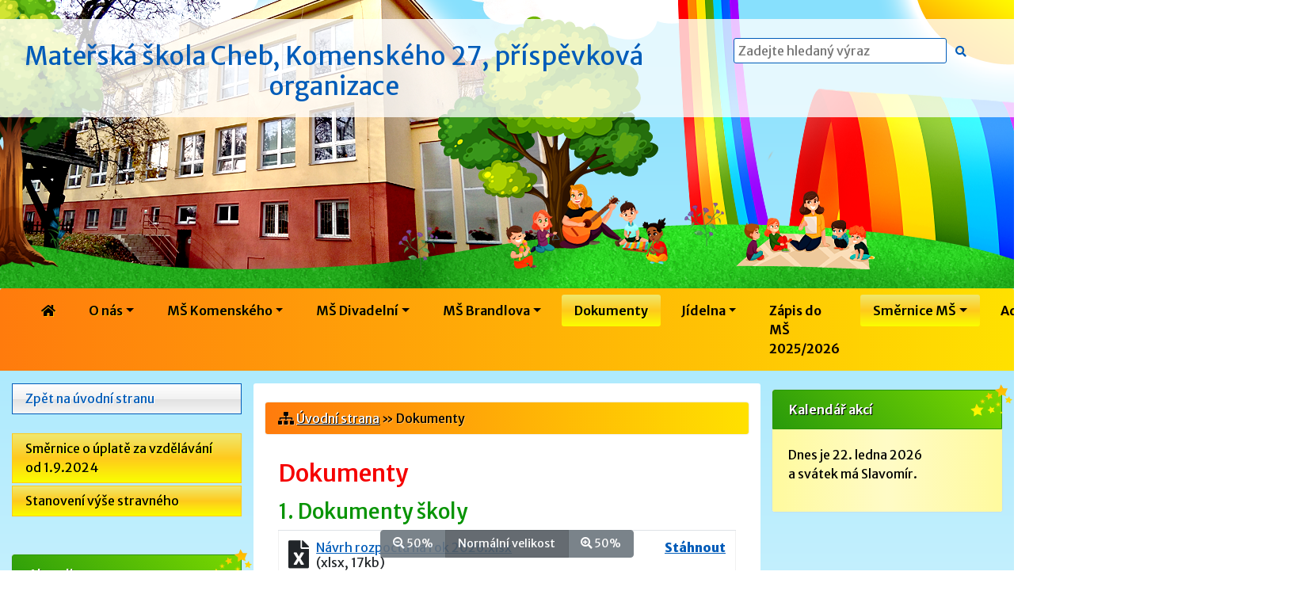

--- FILE ---
content_type: text/html; charset=utf-8
request_url: https://www.komenskehoms.cz/dokumenty
body_size: 4972
content:
<!DOCTYPE html PUBLIC "-//W3C//DTD XHTML 1.0 Strict//EN" "http://www.w3.org/TR/xhtml1/DTD/xhtml1-strict.dtd">
<html xmlns="http://www.w3.org/1999/xhtml">
<head>
<meta http-equiv="Content-language" content="cs">
<meta http-equiv="Content-Type" content="text/html; charset=utf-8">
<meta name="author" content="	Mateřská škola Cheb, Komenského 27, pří­spěvková organizace, Komenského 642/27">
<meta name="copyright" content="WebŠkolám.cz">
<meta name="robots" content="all,follow">
<meta name="description" content="Mateřská škola Cheb, Komenského 27, pří­spěvková organizace">
<meta name="keywords" content="komenskeho ms, ms cheb, materska skola, cheb">
<meta property="og:url" content="https://www.komenskehoms.cz">
<meta property="og:type" content="website">
<meta property="og:author" content="	Mateřská škola Cheb, Komenského 27, pří­spěvková organizace">
<meta property="og:title" content="Dokumenty">
<meta property="og:description" content="Mateřská škola Cheb, Komenského 27, pří­spěvková organizace">
<meta property="og:image" content="/custom/favicon/apple-icon-120x120.png">
<meta property="og:copyright" content="WebŠkolám.cz">
<meta content="width=device-width, initial-scale=1, maximum-scale=1, shrink-to-fit=no" name="viewport">
<link rel="apple-touch-icon" sizes="57x57" href="/custom/favicon/apple-icon-57x57.png">
<link rel="apple-touch-icon" sizes="60x60" href="/custom/favicon/apple-icon-60x60.png">
<link rel="apple-touch-icon" sizes="72x72" href="/custom/favicon/apple-icon-72x72.png">
<link rel="apple-touch-icon" sizes="76x76" href="/custom/favicon/apple-icon-76x76.png">
<link rel="apple-touch-icon" sizes="114x114" href="/custom/favicon/apple-icon-114x114.png">
<link rel="apple-touch-icon" sizes="120x120" href="/custom/favicon/apple-icon-120x120.png">
<link rel="apple-touch-icon" sizes="144x144" href="/custom/favicon/apple-icon-144x144.png">
<link rel="apple-touch-icon" sizes="152x152" href="/custom/favicon/apple-icon-152x152.png">
<link rel="apple-touch-icon" sizes="180x180" href="/custom/favicon/apple-icon-180x180.png">
<link rel="icon" type="image/png" sizes="192x192"  href="/custom/favicon/android-icon-192x192.png">
<link rel="icon" type="image/png" sizes="32x32" href="/custom/favicon/favicon-32x32.png">
<link rel="icon" type="image/png" sizes="96x96" href="/custom/favicon/favicon-96x96.png">
<link rel="icon" type="image/png" sizes="16x16" href="/custom/favicon/favicon-16x16.png">
<link rel="manifest" href="/custom/favicon/manifest.json">
<meta name="msapplication-TileColor" content="#ffffff">
<meta name="msapplication-TileImage" content="/custom/favicon/ms-icon-144x144.png">
<meta name="theme-color" content="#ffffff">
<link rel="stylesheet" href="/css/bootstrap.min.css">
<link rel="stylesheet" href="/css/style.css">
<link rel="stylesheet" href="/css/bootnavbar.css">
<link rel="stylesheet" href="/css/animate.min.css">
<link rel="stylesheet" href="/css/style.css.php">
<link rel="stylesheet" href="/lightbox/css/lightbox.css">
<link rel="stylesheet" href="/custom/css/custom.css?v=2022">
<link rel="stylesheet" href="https://use.fontawesome.com/releases/v5.7.2/css/all.css" integrity="sha384-fnmOCqbTlWIlj8LyTjo7mOUStjsKC4pOpQbqyi7RrhN7udi9RwhKkMHpvLbHG9Sr" crossorigin="anonymous">
<script src="/js/jquery-3.2.1.min.js"></script>
<script src="/js/bootstrap.min.js"></script>
<script src="/js/popper.min.js"></script>
<script src="/js/bootnavbar.js"></script>
<script src="/lightbox/js/lightbox.js"></script>
<script src="/custom/js/custom.js"></script><title>Dokumenty</title>
</head>
<body>
<div class="btn-group btn-group-toggle pristupnost m-auto fixed-bottom text-left" data-toggle="buttons">
  <label id="_minus50" class="btn btn-secondary">
    <input type="radio" name="options" id="minus50" autocomplete="off"> <i class="fas fa-search-minus"></i> 50%
  </label>
  <label id="_normal" class="btn btn-secondary active">
    <input type="radio" name="options" id="normal" autocomplete="off" checked> Normální velikost
  </label>
  <label id="_plus50" class="btn btn-secondary">
    <input type="radio" name="options" id="plus50" autocomplete="off"> <i class="fas fa-search-plus"></i> 50%
  </label>
</div>
<script>
$(document).ready(function() {
    $("#_minus50").click(function (){
        $("#_minus50").addClass("active");
        $("#_normal").removeClass("active");
        $("#_plus50").removeClass("active");
        $("#container").css("zoom","0.75");
        $(".symbol").removeClass("hidden");
    });
    $("#_normal").click(function (){
        $("#_minus50").removeClass("active");
        $("#_normal").addClass("active");
        $("#_plus50").removeClass("active");
        $("#container").css("zoom","1");
        $(".symbol").removeClass("hidden");
    });
    $("#_plus50").click(function (){
        $("#_minus50").removeClass("active");
        $("#_normal").removeClass("active");
        $("#_plus50").addClass("active");
        $("#container").css("zoom","1.5");
        $(".symbol").addClass("hidden");
    });
});
</script>
<header class="header pb-4 pt-4 ms-komenskeho">
    <div id="headInfo" class="row">
        <div class="col-lg-8 col-md-7 col-sm-12">
          <h1><a href="/">Mateřská škola Cheb, Komenského 27, příspěvková organizace</a></h1>
        </div>
        <div class="col-lg-4 col-md-5 col-sm-12 text-center">
            <div class="search text-center">
                <form method="GET" action="/vyhledavani">
                    <input id="q" type="text" name="q" min-length="3" autocomplete="off" placeholder="Zadejte hledaný výraz" />
                    <button id="searchBtn" type="submit" class="btn btn-sm btn-primary"><i class="fas fa-search"></i></button>
                </form>
            </div>
        </div>
    </div>
<div class="container">
    <div class="jmb">
        <h1 class="mb-3 hidden"><a href="/">	Mateřská škola Cheb, Komenského 27, pří­spěvková organizace</a></h1>
    </div>
</div>
</header><nav id="main_navbar" class="navbar navbar-expand-lg navbar-light bg-custom sticky-top">
<div class="container-fluid">
  <button class="navbar-toggler mb-1" type="button" data-toggle="collapse" data-target="#navbarSupportedContent" aria-controls="main_navbar" aria-expanded="false" aria-label="Přepnout menu">
    <span class="navbar-toggler-icon"></span>
  </button>
  <div class="collapse navbar-collapse" id="navbarSupportedContent">
    <ul class="navbar-nav m-auto">
      <li class="nav-item ">
        <a class="nav-link" href="/"><i class="fas fa-home" title="Úvod"></i></a>
      </li> 
<li class="nav-item dropdown ">
<a id="menu-191" class="nav-link dropdown-toggle" role="button" href="/clanek?nazev=&id=80" data-toggle="dropdown" aria-haspopup="true" aria-expanded="false">O nás</a>
<ul class="dropdown-menu shadow" aria-labelledby="menu-191">
<li class="nav-item dropdown">
<a class="nav-link"  href="/clanek?nazev=skolni-vzdelavaci-program&id=161">Vzdělávací program</a>
</li>
<li class="nav-item dropdown">
<a class="nav-link"  href="/clanek?nazev=nase-desatero&id=41">Naše desatero</a>
</li>
<li class="nav-item dropdown">
<a id="menu-198" class="nav-link dropdown-toggle" role="button" href="/clanek?nazev=&id=45" data-toggle="dropdown" aria-haspopup="true" aria-expanded="false">Zápis do MŠ</a>
<ul class="dropdown-menu shadow" aria-labelledby="menu-198">
<li class="nav-item dropdown">
<a class="nav-link"  href="/clanek?nazev=zapis-deti-do-materskych-skol-na-sk-rok-2025-2026&id=83">Elektronický předzápis a zápis dětí na školní rok 2025/2026</a>
</li>
</ul>
</li>
<li class="nav-item dropdown">
<a class="nav-link" target="blank" href="./blog?rubrika=projekty">Projekty</a>
</li>
<li class="nav-item dropdown">
<a class="nav-link"  href="/clanek?nazev=ochrana-osobnich-udaju&id=44">GDPR</a>
</li>
<li class="nav-item dropdown">
<a class="nav-link"  href="/kontakty">Kontakty</a>
</li>
</ul>
</li>
<li class="nav-item dropdown ">
<a id="menu-173" class="nav-link dropdown-toggle" role="button" href="/blog?nazev=ms-komenskeho" data-toggle="dropdown" aria-haspopup="true" aria-expanded="false">MŠ Komenského</a>
<ul class="dropdown-menu shadow" aria-labelledby="menu-173">
<li class="nav-item dropdown">
<a class="nav-link"  href="/blog?nazev=ms-komenskeho">Novinky</a>
</li>
<li class="nav-item dropdown">
<a class="nav-link"  href="/clanek?nazev=charakteristika-skoly&id=35">Charakteristika školy</a>
</li>
<li class="nav-item dropdown">
<a class="nav-link" target="blank" href="/clanek?nazev=tridy&id=134">Třídy</a>
</li>
<li class="nav-item dropdown">
<a class="nav-link"  href="/blog?nazev=fotogalerie-ms-komenskeho">Fotogalerie</a>
</li>
<li class="nav-item dropdown">
<a class="nav-link"  href="/clanek?nazev=virtualni-prohlidka-ms-komenskeho&id=108">Virtuální prohlídka</a>
</li>
<li class="nav-item dropdown">
<a class="nav-link" target="blank" href="/clanek?nazev=3d-vizualizace-ms-komenskeho-27-cheb&id=761">3D vizualizace MŠ Komenského 27, Cheb</a>
</li>
</ul>
</li>
<li class="nav-item dropdown ">
<a id="menu-174" class="nav-link dropdown-toggle" role="button" href="/blog?nazev=ms-divadelni" data-toggle="dropdown" aria-haspopup="true" aria-expanded="false">MŠ Divadelní</a>
<ul class="dropdown-menu shadow" aria-labelledby="menu-174">
<li class="nav-item dropdown">
<a class="nav-link"  href="/blog?nazev=ms-divadelni">Novinky</a>
</li>
<li class="nav-item dropdown">
<a class="nav-link"  href="/clanek?nazev=charakteristika-skoly&id=36">Charakteristika školy</a>
</li>
<li class="nav-item dropdown">
<a class="nav-link" target="blank" href="/clanek?nazev=tridy&id=135">Třídy</a>
</li>
<li class="nav-item dropdown">
<a class="nav-link"  href="/blog?nazev=fotogalerie-ms-divadelni">Fotogalerie</a>
</li>
<li class="nav-item dropdown">
<a class="nav-link"  href="/clanek?nazev=virtualni-prohlidka-ms-divadelni-nam-2&id=99">Virtuální prohlídka</a>
</li>
</ul>
</li>
<li class="nav-item dropdown ">
<a id="menu-175" class="nav-link dropdown-toggle" role="button" href="/blog?nazev=ms-brandlova" data-toggle="dropdown" aria-haspopup="true" aria-expanded="false">MŠ Brandlova</a>
<ul class="dropdown-menu shadow" aria-labelledby="menu-175">
<li class="nav-item dropdown">
<a class="nav-link"  href="/blog?nazev=ms-brandlova">Novinky</a>
</li>
<li class="nav-item dropdown">
<a class="nav-link"  href="/clanek?nazev=charakteristika-skoly&id=37">Charakteristika školy</a>
</li>
<li class="nav-item dropdown">
<a class="nav-link" target="blank" href="/clanek?nazev=tridy&id=136">Třídy</a>
</li>
<li class="nav-item dropdown">
<a class="nav-link"  href="/blog?nazev=fotogalerie-ms-brandlova">Fotogalerie</a>
</li>
<li class="nav-item dropdown">
<a class="nav-link"  href="/clanek?nazev=virtualni-prohlidka-ms-brandlova&id=107">Virtuální prohlídka</a>
</li>
</ul>
</li>
<li class="nav-item active">
<a id="menu-176" class="nav-link"  href="/dokumenty">Dokumenty</a>
</li>
<li class="nav-item dropdown ">
<a id="menu-196" class="nav-link dropdown-toggle" role="button" href="./blog?rubrika=jidelna" data-toggle="dropdown" aria-haspopup="true" aria-expanded="false">Jídelna</a>
<ul class="dropdown-menu shadow" aria-labelledby="menu-196">
<li class="nav-item dropdown">
<a class="nav-link"  href="/blog?nazev=jidelnicek">Jídelníček</a>
</li>
<li class="nav-item dropdown">
<a class="nav-link"  href="/blog?nazev=recepty">Recepty </a>
</li>
</ul>
</li>
<li class="nav-item ">
<a id="menu-218" class="nav-link"  href="/clanek?nazev=zapis-deti-do-materskych-skol-na-sk-rok-2025-2026&id=83">Zápis do MŠ 2025/2026</a>
</li>
<li class="nav-item dropdown active">
<a id="menu-223" class="nav-link dropdown-toggle" role="button" href="/dokumenty" data-toggle="dropdown" aria-haspopup="true" aria-expanded="false">Směrnice MŠ</a>
<ul class="dropdown-menu shadow" aria-labelledby="menu-223">
<li class="nav-item dropdown">
<a class="nav-link" target="blank" href="/dokumenty">Směrnice o úplatě za vzdělávání od 1.9.2024</a>
</li>
<li class="nav-item dropdown">
<a class="nav-link" target="blank" href="/dokumenty">Stanovení výše stravného</a>
</li>
</ul>
</li>
<li class="nav-item dropdown ">
<a id="menu-226" class="nav-link dropdown-toggle" role="button" href="/archiv-aktualit" data-toggle="dropdown" aria-haspopup="true" aria-expanded="false">Adaptační proces při nástupu dítěte do MŠ</a>
<ul class="dropdown-menu shadow" aria-labelledby="menu-226">
<li class="nav-item dropdown">
<a class="nav-link"  href="/clanek?nazev=adaptacni-proces-ditete-pri-nastupu-do-ms&id=643">Adaptační proces při nástupu dítěte do MŠ</a>
</li>
</ul>
</li>
            
    </ul>
  </div>
</div>
</nav>
<script>
$(document).ready(function () {
    $('#main_navbar').bootnavbar();
});
</script><div class="background">
<div id="container" class="container"><div class="row">
    <div id="clanky" class="col-lg-6 order-lg-2 col-md-12 order-md-1 col-sm-12 mb-3 mainContainer">
<div class="row">
<div class="col-12">
<div class="card mb-3 mt-4 breadcrumbs">
<div class="card-body" style="border-radius:3px !important;">
<p class="card-text"><i class="fas fa-sitemap"></i> <a href="/">Úvodní strana</a> &raquo; Dokumenty</p>
</div>
</div>
</div>
</div>
    <div class="m-3">
    <h2 class="mb-3">Dokumenty</h2>
<h3>1. Dokumenty školy</h3>
<table width="100%" class="table">
<tr class="file">
<td width="70%">
<i class="fas fa-file-excel"></i> <a target="_blank" href="https://www.komenskehoms.cz/upload/dokumenty/11/navrh rozpoctu na rok 2026.xlsx">Návrh rozpočtu na rok 2026.xlsx</a> <br />(xlsx, 17kb)
</td>
<td width="30%" class="text-right">
<a target="_blank" href="https://www.komenskehoms.cz/upload/dokumenty/11/navrh rozpoctu na rok 2026.xlsx"><b>Stáhnout</b></a>
</td>
</tr>
<tr class="file">
<td width="70%">
<i class="fas fa-file-excel"></i> <a target="_blank" href="https://www.komenskehoms.cz/upload/dokumenty/11/navrh svr_2027-2029.xlsx">Návrh SVR_2027-2029.xlsx</a> <br />(xlsx, 14kb)
</td>
<td width="30%" class="text-right">
<a target="_blank" href="https://www.komenskehoms.cz/upload/dokumenty/11/navrh svr_2027-2029.xlsx"><b>Stáhnout</b></a>
</td>
</tr>
<tr class="file">
<td width="70%">
<i class="fas fa-file-pdf"></i> <a target="_blank" href="https://www.komenskehoms.cz/upload/dokumenty/11/schvaleny rozpocet na rok 2025 - ms komenskeho.pdf">Schválený rozpočet na rok 2025 - MŠ Komenského.pdf</a> <br />(pdf, 464kb)
</td>
<td width="30%" class="text-right">
<a target="_blank" href="https://www.komenskehoms.cz/upload/dokumenty/11/schvaleny rozpocet na rok 2025 - ms komenskeho.pdf"><b>Stáhnout</b></a>
</td>
</tr>
<tr class="file">
<td width="70%">
<i class="fas fa-file-pdf"></i> <a target="_blank" href="https://www.komenskehoms.cz/upload/dokumenty/11/schvaleny rozpocet na rok 2026 - ms komenskeho.pdf">Schválený rozpočet na rok 2026 - MŠ Komenského.pdf</a> <br />(pdf, 130kb)
</td>
<td width="30%" class="text-right">
<a target="_blank" href="https://www.komenskehoms.cz/upload/dokumenty/11/schvaleny rozpocet na rok 2026 - ms komenskeho.pdf"><b>Stáhnout</b></a>
</td>
</tr>
<tr class="file">
<td width="70%">
<i class="fas fa-file-pdf"></i> <a target="_blank" href="https://www.komenskehoms.cz/upload/dokumenty/11/schvaleny svr 2026 - 2028 - ms komenskeho.pdf">Schválený SVR 2026 - 2028 - MŠ Komenského.pdf</a> <br />(pdf, 279kb)
</td>
<td width="30%" class="text-right">
<a target="_blank" href="https://www.komenskehoms.cz/upload/dokumenty/11/schvaleny svr 2026 - 2028 - ms komenskeho.pdf"><b>Stáhnout</b></a>
</td>
</tr>
<tr class="file">
<td width="70%">
<i class="fas fa-file-pdf"></i> <a target="_blank" href="https://www.komenskehoms.cz/upload/dokumenty/11/schvaleny svr 2027 - 2029 - ms komenskeho.pdf">Schválený SVR 2027 - 2029 - MŠ Komenského.pdf</a> <br />(pdf, 85kb)
</td>
<td width="30%" class="text-right">
<a target="_blank" href="https://www.komenskehoms.cz/upload/dokumenty/11/schvaleny svr 2027 - 2029 - ms komenskeho.pdf"><b>Stáhnout</b></a>
</td>
</tr>
<tr class="file">
<td width="70%">
<i class="fas fa-file-pdf"></i> <a target="_blank" href="https://www.komenskehoms.cz/upload/dokumenty/11/2024 vyse skolne - navyseni od 1.9.2024.pdf">Školné - navýšení od 1.9.2024.pdf</a> <br />(pdf, 467kb)
</td>
<td width="30%" class="text-right">
<a target="_blank" href="https://www.komenskehoms.cz/upload/dokumenty/11/2024 vyse skolne - navyseni od 1.9.2024.pdf"><b>Stáhnout</b></a>
</td>
</tr>
<tr class="file">
<td width="70%">
<i class="fas fa-file-pdf"></i> <a target="_blank" href="https://www.komenskehoms.cz/upload/dokumenty/11/vyrocni zprava 2024 _ 2025.pdf">Výroční zpráva o činnosti školy 2024 _ 2025.pdf</a> <br />(pdf, 1125kb)
</td>
<td width="30%" class="text-right">
<a target="_blank" href="https://www.komenskehoms.cz/upload/dokumenty/11/vyrocni zprava 2024 _ 2025.pdf"><b>Stáhnout</b></a>
</td>
</tr>
<tr class="file">
<td width="70%">
<i class="fas fa-file-pdf"></i> <a target="_blank" href="https://www.komenskehoms.cz/upload/dokumenty/11/vyse stravneho.pdf">Výše stravného.pdf</a> <br />(pdf, 205kb)
</td>
<td width="30%" class="text-right">
<a target="_blank" href="https://www.komenskehoms.cz/upload/dokumenty/11/vyse stravneho.pdf"><b>Stáhnout</b></a>
</td>
</tr>
</table>
<h3>2. MŠ Komenského</h3>
<table width="100%" class="table">
<tr class="file">
<td width="70%">
<i class="fas fa-file-word"></i> <a target="_blank" href="https://www.komenskehoms.cz/upload/dokumenty/7/skolni rad 2025 2026.odt">Školní řád 2025 - 2026.odt</a> <br />(odt, 54kb)
</td>
<td width="30%" class="text-right">
<a target="_blank" href="https://www.komenskehoms.cz/upload/dokumenty/7/skolni rad 2025 2026.odt"><b>Stáhnout</b></a>
</td>
</tr>
<tr class="file">
<td width="70%">
<i class="fas fa-file-word"></i> <a target="_blank" href="https://www.komenskehoms.cz/upload/dokumenty/7/svp  pro skolni rok 2025 - 2026i.odt">ŠVP  pro školní rok 2025 - 2026.odt</a> <br />(odt, 443kb)
</td>
<td width="30%" class="text-right">
<a target="_blank" href="https://www.komenskehoms.cz/upload/dokumenty/7/svp  pro skolni rok 2025 - 2026i.odt"><b>Stáhnout</b></a>
</td>
</tr>
<tr class="file">
<td width="70%">
<i class="fas fa-file-word"></i> <a target="_blank" href="https://www.komenskehoms.cz/upload/dokumenty/7/vnitrni rad sj  2025 - 2026.odt">Vnitřní řád ŠJ  2025 - 2026.odt</a> <br />(odt, 21kb)
</td>
<td width="30%" class="text-right">
<a target="_blank" href="https://www.komenskehoms.cz/upload/dokumenty/7/vnitrni rad sj  2025 - 2026.odt"><b>Stáhnout</b></a>
</td>
</tr>
</table>
<h3>3. MŠ Divadelní</h3>
<table width="100%" class="table">
<tr class="file">
<td width="70%">
<i class="fas fa-file-word"></i> <a target="_blank" href="https://www.komenskehoms.cz/upload/dokumenty/8/skolni rad 2025 - 2026.odt">Školní řád 2025 - 2026.odt</a> <br />(odt, 54kb)
</td>
<td width="30%" class="text-right">
<a target="_blank" href="https://www.komenskehoms.cz/upload/dokumenty/8/skolni rad 2025 - 2026.odt"><b>Stáhnout</b></a>
</td>
</tr>
<tr class="file">
<td width="70%">
<i class="fas fa-file-word"></i> <a target="_blank" href="https://www.komenskehoms.cz/upload/dokumenty/8/svp  pro skolni rok 2025 - 2026.odt">ŠVP  pro školní rok 2025 - 2026.odt</a> <br />(odt, 443kb)
</td>
<td width="30%" class="text-right">
<a target="_blank" href="https://www.komenskehoms.cz/upload/dokumenty/8/svp  pro skolni rok 2025 - 2026.odt"><b>Stáhnout</b></a>
</td>
</tr>
<tr class="file">
<td width="70%">
<i class="fas fa-file-word"></i> <a target="_blank" href="https://www.komenskehoms.cz/upload/dokumenty/8/vnitrni rad sj  2025 - 2026.odt">Vnitřní řád ŠJ  2025 - 2026.odt</a> <br />(odt, 21kb)
</td>
<td width="30%" class="text-right">
<a target="_blank" href="https://www.komenskehoms.cz/upload/dokumenty/8/vnitrni rad sj  2025 - 2026.odt"><b>Stáhnout</b></a>
</td>
</tr>
</table>
<h3>4. MŠ Brandlova</h3>
<table width="100%" class="table">
<tr class="file">
<td width="70%">
<i class="fas fa-file-word"></i> <a target="_blank" href="https://www.komenskehoms.cz/upload/dokumenty/9/skolni rad 2025 - 2026.odt">Školní řád 2025 - 2026.odt</a> <br />(odt, 54kb)
</td>
<td width="30%" class="text-right">
<a target="_blank" href="https://www.komenskehoms.cz/upload/dokumenty/9/skolni rad 2025 - 2026.odt"><b>Stáhnout</b></a>
</td>
</tr>
<tr class="file">
<td width="70%">
<i class="fas fa-file-word"></i> <a target="_blank" href="https://www.komenskehoms.cz/upload/dokumenty/9/svp  pro skolni rok 2025 - 2026.odt">ŠVP  pro školní rok 2025 - 2026.odt</a> <br />(odt, 443kb)
</td>
<td width="30%" class="text-right">
<a target="_blank" href="https://www.komenskehoms.cz/upload/dokumenty/9/svp  pro skolni rok 2025 - 2026.odt"><b>Stáhnout</b></a>
</td>
</tr>
<tr class="file">
<td width="70%">
<i class="fas fa-file-word"></i> <a target="_blank" href="https://www.komenskehoms.cz/upload/dokumenty/9/vnitrni rad sj  2025 - 2026.odt">Vnitřní řád ŠJ  2025 - 2026.odt</a> <br />(odt, 21kb)
</td>
<td width="30%" class="text-right">
<a target="_blank" href="https://www.komenskehoms.cz/upload/dokumenty/9/vnitrni rad sj  2025 - 2026.odt"><b>Stáhnout</b></a>
</td>
</tr>
</table>
<h3>5. Školní jídelna</h3>
<table width="100%" class="table">
<tr class="file">
<td width="70%">
<i class="fas fa-file-word"></i> <a target="_blank" href="https://www.komenskehoms.cz/upload/dokumenty/10/vnitrni rad sj  2025 - 2026.odt">Vnitřní řád ŠJ  2025 - 2026.odt</a> <br />(odt, 21kb)
</td>
<td width="30%" class="text-right">
<a target="_blank" href="https://www.komenskehoms.cz/upload/dokumenty/10/vnitrni rad sj  2025 - 2026.odt"><b>Stáhnout</b></a>
</td>
</tr>
</table>
    </div>
    </div>
    <div class="col-lg-3 order-lg-1 col-md-6 order-md-2 col-sm-12"><ul id="submenu" class="submenu mb-5">
<li class="nav-item mb-4">
<a class="nav-link" href="/">Zpět na úvodní stranu</a>
</li>
        <script>
        $("#menu-223").parent("li").addClass("active");
        </script>
        <li class="nav-item active">
<a id="sbmn-224" class="nav-link" target="blank" href="/dokumenty">Směrnice o úplatě za vzdělávání od 1.9.2024</a>
</li>
        <script>
        $("#menu-223").parent("li").addClass("active");
        </script>
        <li class="nav-item active">
<a id="sbmn-225" class="nav-link" target="blank" href="/dokumenty">Stanovení výše stravného</a>
</li>
</ul>
<div class="card mb-3 mt-4">
<div class="card-header"><div class="kvetina"><img src="/custom/img/kvetina.png" alt="Grafika boxu"></div><span>Aktuality</span></div>
<div class="card-body" style="max-height:425px;overflow-y:scroll;">
<div class="aktualita">
<span class="aktualityDatum"><i class="fas fa-calendar-alt"></i> Zveřejněno: 19.1.2026</span><br>
<span class="aktualityNadpis">Jak se učí v Chebu</span><br>
<span class="aktualityText"><p>Vážení rodiče,</p><p>dne 3.2. 2026 od 15,30 - 17,30 h vás zveme na akci "Jak se učí v Chebu,&nbsp; aneb prezentace škol v našem městě".</p><p>Akce bude probíhat v KC Svoboda.</p></span>
</div>
<div class="aktualita">
<span class="aktualityDatum"><i class="fas fa-calendar-alt"></i> Zveřejněno: 28.11.2025</span><br>
<span class="aktualityNadpis">Uzavření MŠ v době vánočních svátků</span><br>
<span class="aktualityText"><p>Všechny naše&nbsp; MŠ budou v době <br><span style="background-color: rgb(255, 255, 0);">od 23. 12. 2025 - 2. 1. 2026 UZAVŘENY.</span></p><p>22. 12. 2025 bude v provozu 1 třída na MŠ Komenského 27, Cheb - pro přihlášené děti i z odloučených MŠ (MŠ Divadelní nám. 2, MŠ Brandlova 15)</p></span>
</div>
<div class="aktualita">
<span class="aktualityDatum"><i class="fas fa-calendar-alt"></i> Zveřejněno: 30.8.2025</span><br>
<span class="aktualityNadpis">INFORMACE K NÁSTUPU DO MŠ 2025/2026</span><br>
<span class="aktualityText"><p>Školní rok 2025/2026 začíná v <b>pondělí 1. 09. 2025.</b></p><p><b>Přiveďte děti do 8:00h.</b></p><p>Pro nově nastupující děti je připraven adaptační proces.</p><p><span style="background-color: rgb(255, 255, 0);"><b>Těšíme se na Vás :)</b></span></p><p><br></p></span>
</div>
<p class="text-center mt-1"><a href="/archiv-aktualit">Zobrazit vše</a></p>
</div>
</div>
</div>
    <div class="col-lg-3 order-lg-3 col-md-6 order-md-3 col-sm-12"><div class="card mb-3 mt-4">
<div class="card-header"><div class="kvetina"><img src="/custom/img/kvetina.png" alt="Grafika boxu"></div><span>Kalendář akcí</span></div>
<div class="card-body">
<p class="card-text">Dnes je 22. ledna 2026<br />a svátek má Slavomír.</p>
<div id="kalendar-akci"></div>
<script>
$(document).ready(function () {
    $("#kalendar-akci").load("/core/kalendar-akci.php?skola=&page=dokumenty");
});
</script>
</div>
</div>
</div>
</div></div>
</div>
</div>
<footer class="p-3 footer mt-5">
    <div class="col-12 text-center mb-3">
        <span><a href="/prohlaseni-o-pristupnosti">Prohlášení o přístupnosti</a></span>
    </div>
    <div class="col-12 text-center">
        <span><a target="_blank" href="https://www.webskolam.cz"><img width="18%" src="https://www.webskolam.cz/custom/img/logo.png" alt="WebŠkolám.cz" /></a></span>
    </div>        
    <div class="col-12 text-center mb-3 mt-1">
        <span><b>WEBOVÉ STRÁNKY S REDAKČNÍM SYSTÉMEM PRO ŠKOLY</b></span>
    </div>
    <div class="col-12 text-center">
        <span>&copy; 	Mateřská škola Cheb, Komenského 27, pří­spěvková organizace</span>
    </div>      
</footer>
<script>
$(document).ready(function () {
    $("#cookies").click(function () {
        $.post("/core/cookies.php?ip=3.16.212.5", function () {
            $(".cookies").fadeOut("slow");
        });
    });
});
</script>
</body>

--- FILE ---
content_type: text/css
request_url: https://www.komenskehoms.cz/css/style.css
body_size: 1785
content:
html {scroll-behavior:smooth;}
#clanky h1, #fotogalerie h1 {font-size:2rem !important;}
#clanky h2, #fotogalerie h2 {font-size:1.85rem !important;}
#clanky h3, #fotogalerie h3 {font-size:1.6rem !important;}
#clanky h4, #fotogalerie h4 {font-size:1.4rem !important;}
#clanky h5, #fotogalerie h5 {font-size:1.3rem !important;}
#clanky h6, #fotogalerie h6 {font-size:1.2rem !important;}
/*#clanky .img-fluid {max-height:139px;}-*/
h1 a, h2 a, h3 a, h4 a, h5 a, h6 a {text-decoration:none !important;}
footer {-webkit-box-shadow: inset 0px 3px 5px 0px rgba(211,244,252,1);
-moz-box-shadow: inset 0px 3px 5px 0px  rgba(211,244,252,1);
box-shadow: inset 0px 3px 5px 0px  rgba(211,244,252,1);background: #ecfbff !important;
background: -moz-linear-gradient(left,  #ecfbff 0%, #ffffff 25%, #ffffff 50%, #ffffff 75%, #ecfbff 100%) !important;
background: -webkit-linear-gradient(left,  #ecfbff 0%,#ffffff 25%,#ffffff 50%,#ffffff 75%,#ecfbff 100%) !important;
background: linear-gradient(to right,  #ecfbff 0%,#ffffff 25%,#ffffff 50%,#ffffff 75%,#ecfbff 100%) !important;
filter: progid:DXImageTransform.Microsoft.gradient( startColorstr='#ecfbff', endColorstr='#ecfbff',GradientType=1 ) !important;
color:#000;font-size:1rem;border-radius:3px;}
footer a, footer a:visited {color:#20325f !important;}
footer a:hover, footer a:visited:hover, footer a:focus {color:#e30613 !important;}
.header .jumbotron{margin-bottom:0px !important;border-radius:0 !important;}
.header p{font-size:1.6rem;font-weight:300;}
.header h1 a {font-size:2rem;font-weight:400;}
.header h1 {text-align:center;}
.dropdown-menu{background:none !important;border:0px !important;}
.dropdown-menu .dropdown .dropdown-menu{margin-top:-8px !important;}
.dropdown-menu {width:auto;min-width:14rem !important;}
#main_navbar a,.card-header{font-weight:500;}
#main_navbar ul li > a, #main_navbar ul li ul li > a, #main_navbar ul li ul li ul li > a{padding:0.5rem;text-decoration:none !important;}
#main_navbar ul li > a{padding-left:1rem;padding-right:1rem;}
#main_navbar ul li ul li > a, #main_navbar ul li ul li ul li > a {padding-left:1.5rem;padding-right:1.5rem;}
.card,.card-header,.card-body{border:0px !important;}
.card-header {border-radius:3px 3px 0px 0px;}
.card-header h3 {margin-bottom:0px !important;}
.card-body {border-radius:0px 0px 3px 3px;}
.card {border-radius:3px;}
.aktualita {padding-bottom:0.7rem;margin-bottom:0.7rem;}
.aktualityDatum{font-weight:400;}
.aktualityNadpis, .akceNadpis, .anketaOtazka {font-weight:500;}
.akceDatum {border-radius:3px 3px 0px 0px;}
.akceCas {border-radius:0px 0px 3px 3px;background:#fff;color:#000 !important;}
.kalendar {border-collapse:collapse;}
.kalendar tbody td {height:30px;}
.kalendar thead td {height:30px;border:0px;}
.event {border-radius:3px;}
#menuKalendar {font-size:1rem;font-weight:500;}
#menuKalendar i {padding-top:5px;}
#kalendar-zpet, #kalendar-vpred {cursor:pointer;}
.progress {height:1.7rem !important;font-size:1rem !mportant;}
.anketaOdpoved {cursor:pointer;text-decoration:underline;}
.anketaOdpoved:hover {text-decoration:none;}
.fotoClanku {width:100%;height:185px;border-radius:3px;}
.fotoClankuTop {width:100%;height:225px;border-radius:3px;}
.mainContainer {border-radius:3px;}
.clanekInfo {font-size:0.9rem;}
#clanky article, #fotogalerie article {padding-bottom:10px;}
.fotoClankuHolder {width:100%;height:225px;overflow:hidden;transition: all 1s linear;cursor:pointer;}
.fotoClanku {width:100%;height:100%;background-position:center;background-size:cover;background-repeat:no-repeat;transition: all 1s;}
.fotoClanku:hover {transform:scale(1.15);}
.cover {width:100%;height:auto;}
.page-link {text-decoration:none !important;}
.logo-wds {zoom:0.75;}
#textClanku img[style*="float:left"], #textClanku img[style*="float: left"] {margin:1rem;margin-left:0px !important;margin-top:0.4rem;margin-bottom:0.4rem;}
#textClanku img[style*="float:right"], #textClanku img[style*="float: right"] {margin:1rem;margin-right:0px !important;margin-top:0.4rem;margin-bottom:0.4rem;}
#foto-clanku, #album {padding-top:2rem;}
.fotka {cursor:pointer;margin-top:1rem;margin-bottom:1rem;}
#fotografie {visibility:hidden;display:none;}
table.kontakty {border-collapse:collapse;}
table.kontakty td {padding:0.5rem;font-size:0.9rem;}
table.kontakty tr:nth-child(even) td {background:#e1e1e1;}
.pristupnost {border-radius:3px;opacity:0.9;width:20rem;margin-bottom:1rem !important;}
.pristupnost .btn {font-size:0.9rem !important;}
.pristupnost .btn-group {-moz-box-shadow:1px 1px 2px #292929;-webkit-box-shadow:1px 1px 2px #292929;box-shadow:1px 1px 2px #292929;border-radius:5px;}
.fotoPod {width:100%;height:150px;}
.cookies {font-size:0.9rem;background:#292929;opacity:0.8;color:#fff;}
.card-body .img-fluid {max-height:117px !important;}
.zoom {zoom:1.2;}
#submenu {margin-top:1rem;padding:0 !important;}
.submenu ul, ul.submenu {list-style:none;}
.submenu .navbar-nav {width:100% !important;}
.submenu .nav-link, .submenu .subHeader {padding:0.4rem 1rem 0.4rem 1rem !important;}
.submenu .nav-item {margin:0;margin-top:0.2rem;}
.submenu a {text-decoration:none !important;}
.submenu .navbar-nav .navbar-nav .nav-item {margin-left:2rem;}
.file {border:1px solid #f1f1f1;border-radius:3px;line-height:1.2rem;}
.file:hover, .file2:hover, .tridaGalerie:hover, .kontakt:hover, .vyhledavani li:hover {background:#ffffbb;}
.file i {font-size:2.2rem;display:block;width:2.2rem;float:left;height:2.5rem;}
.aktualita .file {height:auto !important;}
.cleaner {clear:both;}
.strong {font-weight:500 !important;}
.hidden {display:none !important;}
.trida {border:1px solid #e1e1e1;border-radius:3px;}
.tridaGalerie {border:1px solid #e1e1e1;text-align:center;border-radius:3px;}
.breadcrumbs .card-body {padding-left:1rem !important;padding-right:1rem !important;padding-top:0.5rem !important;padding-bottom:0.5rem !important;}
#returnmessage:hover {cursor:pointer;}
.kontakt {border:1px solid #e1e1e1;border-radius:3px;height:130px;}
.search input {font-size:1rem;border:1px solid #cecece;padding:3px;width:100%;border-radius:3px;padding-left:5px;padding-right:5px;margin-bottom:5px;}
.dayActions {font-size:0.9rem;text-align:left;background:#ededed;color:#000;width:100%;}

--- FILE ---
content_type: text/css;charset=UTF-8
request_url: https://www.komenskehoms.cz/css/style.css.php
body_size: 894
content:
h1 {color:#000000;}
h2 {color:#f50000;}
h3 {color:#089405;}
h4 {color:#d13f00;}
h5 {color:#000000;}
h6 {color:#000000;}
body {background:#ffffff;color:#000000 !important;}
a, a:visited {color:#005cb9 ;text-decoration:underline;}
a:hover, a:visited:hover, a:focus {color:#f50000 ;text-decoration:none;}
hr {border-top:1px solid #a3aba3 !important;}
.card-body a, .card-body a:visited {color:#005cb9 !important;text-decoration:underline;}
.card-body a:hover, .card-body a:visited:hover, a:focus {color:#f50000 !important;text-decoration:none;}
.bg-custom {background:#000000 !important;}
#main_navbar ul li > a {color:#ffffff;}
#main_navbar li.active > a, #main_navbar li.active > a:hover, #main_navbar li.active > a:focus {color:#ffffff !important;background:#000000 !important;}
#main_navbar ul li > a:hover {color:#000000;background:#ff9a25;}
#main_navbar ul li ul li > a {color:#000000 !important;background:#ff3f00 !important;}
#main_navbar ul li ul li > a:hover {color:#000000 !important;background:#ff9a25 !important;}
#main_navbar ul li ul li ul li > a  {color:#000000 !important;background:#ff3f00 !important;}
#main_navbar ul li ul li ul li > a:hover {color:#000000 !important;background:#ff9a25 !important;}
.card-header {color:#ffffff !important;background:#51c214 !important;font-size:1rem !important;}
.card-body {color:#000000 !important;background:#d0d0d0 !important;}
.mainContainer .card-header {color:#000000 !important;background:#d05c25 !important;font-size:1rem !important;}
.mainContainer .card-body {color:#000000 !important;background:#ffffff !important;}
.kalendar tbody td {border:1px solid #a3aba3;}
.kalendar tbody td.dnes {background:#a3aba3 !important;color:#ffffff !important;}
.kalendar tbody td.neaktivni {background:#e8e8e8 !important;color:#a3aba3 !important;}
.kalendar tbody td.akce, .akceDatum {background:#f50000;color:#ffffff;}
.calendarHover {/*background:#0080ff !important;color:#ffffff !important;*/}
.calendarHover .akceNadpis {color:#ffffff;}
.progress {background:#a3aba3 !important;}
.progress-bar {background:#0080ff !important;color:#ffffff !important;}
.anketaOdpoved {color:#005cb9 !important;}
.anketaOdpoved:hover {color:#f50000 !important;}
.mainContainer {border:1px solid #ffffff;color:#000000;background:#ffffff;}
.aktualita {border-bottom:1px solid #dad4a2;}
.clanekInfo {color:#8a958a;}
#clanky article, #fotogalerie article {border-bottom:1px solid #a3aba3;}
#clanky .btn-primary, #fotogalerie .btn-primary, .cookies .btn-primary {color:#000000;background:#2561d0;border-color:#713713;text-decoration:none !important;}
#clanky .btn-primary:hover, #fotogalerie .btn-primary:hover, .cookies .btn-primary:hover {color:#ffffff;background:#0080ff;border-color:#0069d2; text-decoration:none !important;}
.page-item.active .page-link, .page-link:hover {color:#000000 !important;background-color:#d05c25 !important;border-color:#d05c25 !important;}
.page-link {color:#000000 ;background-color:#dddddd ;border-color:#a3aba3 ;}
.img-thumbnail {border: 1px solid #a3aba3 ;}
.img-thumbnail:hover {border: 1px solid #d05c25 !important;}
table.kontakty {border:1px solid #d05c25;}
table.kontakty thead td {border:1px solid #d05c25;color:#000000;background:#d05c25;}
table.kontakty tbody td {border:1px solid #d05c25;color:#000000;background:#ffffff;}
.aktualityNadpis, .akceNadpis, .dayActionNazev {color: #f50000 !important;}
ul.submenu li > a, .submenu ul li > a, .submenu span, #submenu a:focus {color:#ffffff !important;background:#d05c25 ;border:1px solid #d05c25 ;}
ul.submenu li > a:hover, .submenu ul li > a:hover, .submenu .subHeader {color:#ffffff ;background:#0080ff ;border:1px solid #0080ff ;}
.submenu li.active > a, #submenu li.active > a:focus, .submenu li.active > a:hover {color:#ffffff ;background:#000000 ;border:1px solid #000000 ;}
.submenu ul li ul li > a  {color:#ffffff ;background:#d05c25 ;border:1px solid #d05c25 ;}
.submenu ul li ul li > a:hover {color:#ffffff ;background:#0080ff ;border:1px solid #0080ff ;}
.submenu li.active > a, #submenu li.active > a:focus, .submenu li.active > a:hover {color:#ffffff ;background:#000000 ;border:1px solid #000000 ;}

--- FILE ---
content_type: text/css
request_url: https://www.komenskehoms.cz/custom/css/custom.css?v=2022
body_size: 2972
content:
@import url('https://fonts.googleapis.com/css2?family=Merriweather+Sans:wght@300;400;500;600;800&display=swap&family=Bangers&display=swap&subset=latin_ext');
100%{-webkit-transform:scaleY(1);transform:scaleY(1);-webkit-transform-origin:100% 0;transform-origin:100% 0}
}
@keyframes scale-up-ver-top{0%{-webkit-transform:scaleY(.4);transform:scaleY(.4);-webkit-transform-origin:100% 0;transform-origin:100% 0}
100%{-webkit-transform:scaleY(1);transform:scaleY(1);-webkit-transform-origin:100% 0;transform-origin:100% 0}
}
@-webkit-keyframes jello-horizontal{0%{-webkit-transform:scale3d(1,1,1);transform:scale3d(1,1,1)}
30%{-webkit-transform:scale3d(1.25,.75,1);transform:scale3d(1.25,.75,1)}
40%{-webkit-transform:scale3d(.75,1.25,1);transform:scale3d(.75,1.25,1)}
50%{-webkit-transform:scale3d(1.15,.85,1);transform:scale3d(1.15,.85,1)}
65%{-webkit-transform:scale3d(.95,1.05,1);transform:scale3d(.95,1.05,1)}
75%{-webkit-transform:scale3d(1.05,.95,1);transform:scale3d(1.05,.95,1)}
100%{-webkit-transform:scale3d(1,1,1);transform:scale3d(1,1,1)}
}
@keyframes jello-horizontal{0%{-webkit-transform:scale3d(1,1,1);transform:scale3d(1,1,1)}
30%{-webkit-transform:scale3d(1.25,.75,1);transform:scale3d(1.25,.75,1)}
40%{-webkit-transform:scale3d(.75,1.25,1);transform:scale3d(.75,1.25,1)}
50%{-webkit-transform:scale3d(1.15,.85,1);transform:scale3d(1.15,.85,1)}
65%{-webkit-transform:scale3d(.95,1.05,1);transform:scale3d(.95,1.05,1)}
75%{-webkit-transform:scale3d(1.05,.95,1);transform:scale3d(1.05,.95,1)}
100%{-webkit-transform:scale3d(1,1,1);transform:scale3d(1,1,1)}
}
@keyframes vibrate-1{0%{transform:translate(0)}20%{transform:translate(-2px,2px)}40%{transform:translate(-2px,-2px)}60%{transform:translate(2px,2px)}80%{transform:translate(2px,-2px)}100%{transform:translate(0)}}
@-webkit-keyframes bounce-top{0%{-webkit-transform:translateY(-45px);transform:translateY(-45px);-webkit-animation-timing-function:ease-in;animation-timing-function:ease-in;opacity:1}24%{opacity:1}40%{-webkit-transform:translateY(-24px);transform:translateY(-24px);-webkit-animation-timing-function:ease-in;animation-timing-function:ease-in}65%{-webkit-transform:translateY(-12px);transform:translateY(-12px);-webkit-animation-timing-function:ease-in;animation-timing-function:ease-in}82%{-webkit-transform:translateY(-6px);transform:translateY(-6px);-webkit-animation-timing-function:ease-in;animation-timing-function:ease-in}93%{-webkit-transform:translateY(-4px);transform:translateY(-4px);-webkit-animation-timing-function:ease-in;animation-timing-function:ease-in}25%,55%,75%,87%{-webkit-transform:translateY(0);transform:translateY(0);-webkit-animation-timing-function:ease-out;animation-timing-function:ease-out}100%{-webkit-transform:translateY(0);transform:translateY(0);-webkit-animation-timing-function:ease-out;animation-timing-function:ease-out;opacity:1}}@keyframes bounce-top{0%{-webkit-transform:translateY(-45px);transform:translateY(-45px);-webkit-animation-timing-function:ease-in;animation-timing-function:ease-in;opacity:1}24%{opacity:1}40%{-webkit-transform:translateY(-24px);transform:translateY(-24px);-webkit-animation-timing-function:ease-in;animation-timing-function:ease-in}65%{-webkit-transform:translateY(-12px);transform:translateY(-12px);-webkit-animation-timing-function:ease-in;animation-timing-function:ease-in}82%{-webkit-transform:translateY(-6px);transform:translateY(-6px);-webkit-animation-timing-function:ease-in;animation-timing-function:ease-in}93%{-webkit-transform:translateY(-4px);transform:translateY(-4px);-webkit-animation-timing-function:ease-in;animation-timing-function:ease-in}25%,55%,75%,87%{-webkit-transform:translateY(0);transform:translateY(0);-webkit-animation-timing-function:ease-out;animation-timing-function:ease-out}100%{-webkit-transform:translateY(0);transform:translateY(0);-webkit-animation-timing-function:ease-out;animation-timing-function:ease-out;opacity:1}}
body{width:100vw !important;overflow-x:hidden;font-family: 'Merriweather Sans', sans-serif !important;background: #87e0fd !important;
background: -moz-linear-gradient(top,  #87e0fd 0%, #ffffff 57%, #ffffff 100%) !important;
background: -webkit-linear-gradient(top,  #87e0fd 0%,#ffffff 57%,#ffffff 100%) !important;
background: linear-gradient(to bottom,  #87e0fd 0%,#ffffff 57%,#ffffff 100%) !important;
filter: progid:DXImageTransform.Microsoft.gradient( startColorstr='#87e0fd', endColorstr='#ffffff',GradientType=0 ) !important;
}
@-webkit-keyframes slide-in-bottom{0%{-webkit-transform:translateY(1000px);transform:translateY(1000px);opacity:0}100%{-webkit-transform:translateY(0);transform:translateY(0);opacity:1}}@keyframes slide-in-bottom{0%{-webkit-transform:translateY(1000px);transform:translateY(1000px);opacity:0}100%{-webkit-transform:translateY(0);transform:translateY(0);opacity:1}}@-webkit-keyframes slide-top{0%{-webkit-transform:translateY(0);transform:translateY(0)}100%{-webkit-transform:translateY(-100px);transform:translateY(-100px)}}@keyframes slide-top{0%{-webkit-transform:translateY(0);transform:translateY(0)}100%{-webkit-transform:translateY(-100px);transform:translateY(-100px)}}
#row {background:#fff !important;margin:0 !important;box-shadow:0px 0px 3px 0px #b5b5b5;}
.black{color:#000 !important;}
header.ms-komenskeho, header.fotogalerie-ms-komenskeho, header.vsechny-clanky {background:transparent url('../img/jumbotron.png') center bottom no-repeat !important;}
header.ms-divadelni, header.fotogalerie-ms-divadelni {background:transparent url('../img/jumbotron2.png') center bottom no-repeat !important;}
header.ms-brandlova, header.fotogalerie-ms-brandlova {background:transparent url('../img/jumbotron3.png') center bottom no-repeat !important;}
/*.ms-komenskeho, .ms-divadelni, .ms-brandlova, .vsechny-clanky {-webkit-animation:slide-in-bottom 1s cubic-bezier(.25,.46,.45,.94) 1s both;animation:slide-in-bottom 1s cubic-bezier(.25,.46,.45,.94) 1s both;}*/
h1{font-size:1.5rem !important;color:#000 !important;}
/*h1,h2,h3,h4,h5,h6{text-transform:uppercase;}
*/
.header h1{padding:.75rem !important;margin-top:1rem;}
.jmb{transition:background 2s linear !important;padding:6rem;}
.card-header {border:1px solid rgb(41,154,11) !important;color:#fff !important;text-shadow:1px 1px 0px #000 !important;background: rgb(41,154,11) !important;
background: -moz-linear-gradient(45deg,  rgba(41,154,11,1) 0%, rgba(122,216,0,1) 100%) !important;
background: -webkit-linear-gradient(45deg,  rgba(41,154,11,1) 0%,rgba(122,216,0,1) 100%) !important;
background: linear-gradient(45deg,  rgba(41,154,11,1) 0%,rgba(122,216,0,1) 100%) !important;
filter: progid:DXImageTransform.Microsoft.gradient( startColorstr='#299a0b', endColorstr='#7ad800',GradientType=1 ) !important;
}
@media (min-width: 1200px) {
.container, .container-lg, .container-md, .container-sm, .container-xl {
    max-width: 1440px;
}}
.imgDiv {text-align:center;padding:1rem;padding-bottom:2rem;}
.imgDiv:hover {-webkit-animation:bounce-top 1.3s both;animation:bounce-top 1.3s both}
#right .card-header {border:1px solid #0d57b3 !important;background:#0d57b3 !important;background:-moz-linear-gradient(45deg,#0d57b3 0%,#4096ee 100%) !important;background:-webkit-linear-gradient(45deg,#0d57b3 0%,#4096ee 100%) !important;background:linear-gradient(45deg,#0d57b3 0%,#4096ee 100%) !important;filter:progid:DXImageTransform.Microsoft.gradient( startColorstr='#0d57b3',endColorstr='#4096ee',GradientType=1 ) !important;color:#fff !important;border-color:#00459a !important;text-shadow:1px 1px 0px #003b83 !important;}

.page-link{color:#fff !important;text-shadow:1px 1px 0px #000;border:1px solid #1a6900 !important;background:url('../img/box.jpg') left center no-repeat !important;}
#main_navbar ul li > a{margin-left:5px;margin-right:5px;}
#main_navbar, .breadcrumbs .card-body {background: #ff7b0d !important;
background: -moz-linear-gradient(left,  #ff7b0d 0%, #ffe100 100%) !important;
background: -webkit-linear-gradient(left,  #ff7b0d 0%,#ffe100 100%) !important;
background: linear-gradient(to right,  #ff7b0d 0%,#ffe100 100%) !important;
filter: progid:DXImageTransform.Microsoft.gradient( startColorstr='#ff7b0d', endColorstr='#ffe100',GradientType=1 ) !important;
color:#000 !important;border-color:#ff7b0d !important;text-shadow:1px 1px 0px #ffffff57 !important;}
#main_navbar ul li ul li > a,#main_navbar ul li ul li ul li > a,ul.submenu li > a {background: #ffffff !important;
background: -moz-linear-gradient(top,  #ffffff 0%, #f1f1f1 50%, #e1e1e1 51%, #f6f6f6 100%) !important;
background: -webkit-linear-gradient(top,  #ffffff 0%,#f1f1f1 50%,#e1e1e1 51%,#f6f6f6 100%) !important;
background: linear-gradient(to bottom,  #ffffff 0%,#f1f1f1 50%,#e1e1e1 51%,#f6f6f6 100%) !important;
filter: progid:DXImageTransform.Microsoft.gradient( startColorstr='#ffffff', endColorstr='#f6f6f6',GradientType=0 ) !important;
color:#005cb9 !important;border-color:#005cb9 !important;text-shadow:1px 1px 0px #fff !important;
}
.breadcrumbs .card-body a, .breadcrumbs .card-body a:visited {color:#fff !important;text-shadow:1px 1px 0px #000 !important;}
#searchBtn {background:transparent !important;color:#005cb9 !important;border:0 !important;}
#searchBtn:hover {background:transparent !important;color:#f50000 !important;}
.submenu .subHeader{background:#ffffff !important;color:#000 !important;border:1px solid #7c7c7c !important;}
.mainContainer .btn-primary:hover,#searchBtn:hover{text-shadow:0px 0px 0px !important;}
.mainContainer .btn{color:#fff !important;text-shadow:0 0 0 !important;}
.div-msk a, .div-msd a, .div-msb a {color:#000 !important;}
.div-msk .card-body, .div-msd .card-body, .div-msb .card-body {background:#ffffffee !important;}
.div-msk {background:#ffff88;padding:2.5rem;}
.div-msd {background:#ffb4b4;padding:2.5rem;}
.div-msb {background:#8ac4ff;padding:2.5rem;}
.dayAction a, .dayAction a:visited {color:#fff !important;}
.dayAction a:hover, .dayAction a:visited:hover {color:#fff600 !important;}
.akce{text-shadow:1px 1px 0px #002b98 !important;} 
.hidden2 {visibility:hidden;}
.fixed-top{-webkit-animation:scale-up-ver-top .4s cubic-bezier(.39,.575,.565,1.000) both;animation:scale-up-ver-top .4s cubic-bezier(.39,.575,.565,1.000) both;border-radius:0 !important;}
article{border-bottom:1px dashed #e1e1e1 !important;}
.dayActions {position:absolute;bottom:0;left:0;background:#299a0b;-webkit-animation:bounce-top 1.3s both;animation:bounce-top 1.3s both;opacity:.95 !important;text-shadow:1px 1px 0px #299a0b !important;}
.dayAction {color:#fffaa1;text-shadow:1px 1px 0px #0e4400 !important;border-bottom:1px solid #71d002;}
.dayActionNazev {color:#fff !important;text-shadow:1px 1px 0px #0e4400 !important;}
.akce {cursor:pointer;text-shadow:0 0 0 !important;}
.kalendar td.akce:hover {background:#299a0b !important;text-shadow:1px 1px 0px #299a0b !important;}
.footer{padding-bottom:4rem !important;font-size:0.9rem !important;box-shadow:0px 0px 3px 0px #e1e1e1;}
#main_navbar {border-radius:3px 3px 0px 0px;}
#main_navbar ul li > a{color:#000 !important;border-color:#0d57b3 !important;border-radius:3px;text-shadow:1px 1px 0px #ffba00 !important;}
#main_navbar ul li ul{margin-left:4px;}
#main_navbar ul li ul li ul{margin-left:0px;}
#main_navbar ul li ul li > a,#main_navbar ul li ul li ul li > a{margin:0 !important;border-bottom:1px solid #005cb9 !important;border-radius:0px !important;}
#main_navbar ul li > a:hover,#main_navbar ul li ul li > a:hover,#main_navbar ul li ul li ul li > a:hover,#main_navbar ul li.active > a,#main_navbar ul li.active > a:hover,ul.submenu li > a:hover,ul.submenu li.active > a,ul.submenu li.active > a:focus,.progress-bar,.page-item.active .page-link,.page-link:hover{background:#f0e86f !important;background:-moz-linear-gradient(top,#f0e86f 0%,#ffca1c 50%,#faff00 100%) !important;background:-webkit-linear-gradient(top,#f0e86f 0%,#ffca1c 50%,#faff00 100%) !important;background:linear-gradient(to bottom,#f0e86f 0%,#ffca1c 50%,#faff00 100%) !important;filter:progid:DXImageTransform.Microsoft.gradient( startColorstr='#f0e86f',endColorstr='#faff00',GradientType=0 ) !important;color:#000 !important;border-color:#ffca1c !important;text-shadow:1px 1px 0px #faff00 !important;}
.mainContainer{background:#fff !important;border:0 !important;text-shadow:1px 1px 0px #fff;margin-top:1rem;}
.search input{border:1px solid #005cb9;color:#000 !important;}
.search input:hover, .search input:active, .search input:focus {border:1px solid #f50000;color:#000 !important;}
.vyhledavani li{border-bottom:1px solid #9b999a;padding:0.5rem;padding-left:1rem;padding-right:1rem;}
.mainContainer .card{background-color:transparent !important;}
.card{-webkit-box-shadow:0px 0px 2px 0px #ccc;-moz-box-shadow:0px 0px 2px 0px #ccc;box-shadow:0px 0px 2px 0px #ccc;}
.header p{font-size:1.1rem !important;}
.jello-horizontal{-webkit-animation:jello-horizontal .9s both;animation:jello-horizontal .9s both}
.card small{font-size:0.8rem !important;}
.card-body{background:#FFFA9E !important;background:-moz-linear-gradient(left,#FFFA9E 0%,#FFFBC6 50%,#FFFA9E 100%) !important;background:-webkit-linear-gradient(left,#FFFA9E 0%,#FFFBC6 50%,#FFFA9E 100%) !important;background:linear-gradient(to right,#FFFA9E 0%,#FFFBC6 50%,#FFFA9E 100%) !important;filter:progid:DXImageTransform.Microsoft.gradient( startColorstr='#FFFA9E',endColorstr='#FFFBC6',GradientType=1 ) !important;}
.kvetina{position:absolute;right:0;    margin-right:-.8rem;    margin-top:-2rem;}
.akce, .akceDatum, .progress-bar {text-shadow:1px 1px 0px #f00010 !important;color:#fff !important;background:#f00010 !important;}
.progress {background:#f7f079 !important;}
#clanky .btn:hover, #fotogalerie .btn:hover {background:url('../img/btnBg.png') center center no-repeat !important;padding:1.5rem !important;margin-top:-1.5rem !important;border:0 !important;color:#fff !important;}
#clanky .btn, #fotogalerie .btn {animation:vibrate-1 2s linear infinite both;background:url('../img/btnBg-hover.png') center center no-repeat !important;padding:1.5rem !important;margin-top:-1.5rem !important;border:0 !important;color:#005cb9 !important;}
.kalendar tbody td, .card-body td {
    border: 1px solid #eade00 !important;
}
.dont-break-out {
  overflow-wrap: break-word;
  word-wrap: break-word;
  -ms-word-break: break-all;
  word-break: break-all;
  word-break: break-word;
  -ms-hyphens: auto;
  -moz-hyphens: auto;
  -webkit-hyphens: auto;
  hyphens: auto;

}  
#main_navbar a, .card-header {
    font-weight: 600;
}
#headInfo {background:#ffffffc4;}
.search {padding:.5rem;margin-top:1rem;margin-left:1rem;margin-right:1rem;}
.search input {width:75%;}
@media (max-width:768px){
    h1{font-size:1.2rem !important;}
    .header h1{width:auto;}
    .header h1 a{font-size:1.2rem !important;line-height:32px !important;}
    .jmb{padding:3rem !important;}
    #main-navbar {border-radius:0px !important;}
    #main_navbar ul li > a{margin:0 !important;margin-top:1px !important;margin-bottom:1px !important;border:0 !important;border-radius:0 !important;}
    .logoDiv{text-align:center;margin-bottom:1rem;}
    #main_navbar{border-radius:0px !important;}
    header{background:transparent url('../img/jumbotron.png') center bottom no-repeat !important;-webkit-background-size:cover !important;-moz-background-size:cover !important;-o-background-size:cover !important;background-size:cover !important;}
}
#tableTridy table table td, #tableTridy table tr, #tableTridy td {border:0 !important;border-color:#fff !important;}